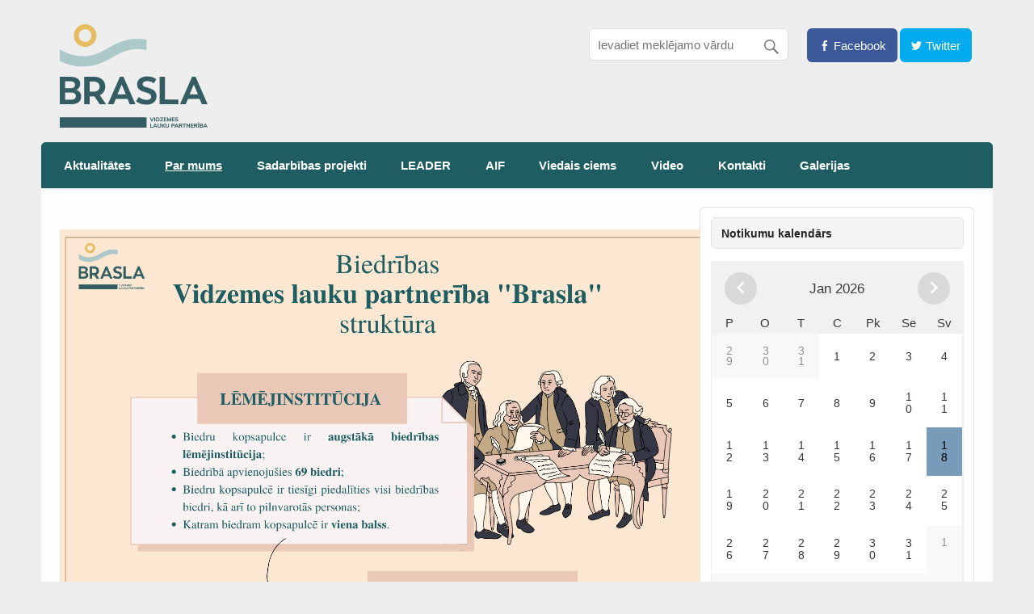

--- FILE ---
content_type: text/html; charset=UTF-8
request_url: https://brasla.lv/par-mums/struktura
body_size: 32920
content:
<!DOCTYPE html>
<html>
    <head>
        <meta charset="utf-8">
        <title>Struktūra - Brasla.lv</title>
        <meta name="description" content="">
        <meta name="title" content="">
        <meta name="author" content="eCube.lv">
        <meta name="viewport" content="width=device-width, initial-scale=1.0">
        <meta name="generator" content="eCube.lv">
        <link rel="icon" type="image/png" href="https://brasla.lv/themes/brasla/assets/images/logo.png">
        <link href="https://brasla.lv/themes/brasla/assets/css/main.css" rel="stylesheet">
        <link href="https://brasla.lv/themes/brasla/assets/vendor/mini-event-calendar/mini-event-calendar.min.css" rel="stylesheet">
            </head>
    <body class="home page-template page-template-template-magazine page-template-template-magazine-php page">
      <div id="topheader-wrap">
         <div id="topheader" class="clearfix"></div>
      </div>
      <div id="wrapper" class="hfeed">
         
         <!-- Header -->
        <div id="header-wrap">
            <header id="header" class="clearfix" role="banner">
                <!-- Header -->
<div id="logo" class="clearfix">
    <a href="https://brasla.lv">
        <img src="https://brasla.lv/themes/brasla/assets/images/logo.png">
    </a>
    <!-- <h1 class="site-title"><a href="index.html" rel="home">Brasla</a></h1>
    <p class="site-description">Lauku Partnerība</p> -->
</div>
<div id="header-content" class="clearfix">
    <div id="header-social-icons" class="social-icons-wrap clearfix">
            <ul id="social-icons-menu" class="menu">
            <li role="presentation" class="menu-item   ">
                    <a href="https://www.facebook.com/www.brasla.lv/" >
                <span>Facebook</span>
            </a>
        
            </li>
    <li role="presentation" class="menu-item   ">
                    <a href="https://twitter.com/home" >
                <span>Twitter</span>
            </a>
        
            </li>
    </ul>
    </div>
    <div id="header-search">
        <form role="search" class="search-form" action="https://brasla.lv/search " method="get">
            <label> 
                <span class="screen-reader-text">Meklēt pēc:</span>
                <input class="search-field" name="q" type="search" placeholder="Ievadiet meklējamo vārdu" autocomplete="off">
            </label>
            <button type="submit" class="search-submit"> <span class="genericon-search"></span> </button>
        </form>
    </div>
</div>            </header>
        </div>

        <div id="navi-wrap">
            <nav id="mainnav" class="clearfix" role="navigation">
                    <ul id="mainnav-menu" class="main-navigation-menu">
            <li class="menu-item    " role="presentation" >
                    <a href="https://brasla.lv" >
                Aktualitātes
            </a>
        
            </li>
    <li class="menu-item  current-menu-item menu-item-has-children " role="presentation" >
                    <a href="https://brasla.lv/par-mums" >
                Par mums
            </a>
        
                    <ul class="sub-menu">    <li class="menu-item current-menu-item   " role="presentation" >
                    <a href="https://brasla.lv/par-mums/struktura" >
                Struktūra
            </a>
        
            </li>
    <li class="menu-item    " role="presentation" >
                    <a href="https://brasla.lv/par-mums/statuti" >
                Statūti
            </a>
        
            </li>
    <li class="menu-item    " role="presentation" >
                    <a href="https://brasla.lv/par-mums/biedri" >
                Biedri
            </a>
        
            </li>
    <li class="menu-item    " role="presentation" >
                    <a href="https://brasla.lv/petijumi" >
                Pētījumi, biedrības pašnovērtējumi
            </a>
        
            </li>
    <li class="menu-item    " role="presentation" >
                    <a href="https://brasla.lv/par-mums/vizuala-identitate" >
                Vizuālā identitāte
            </a>
        
            </li>
    <li class="menu-item    " role="presentation" >
                    <a href="https://brasla.lv/par-mums/personas-datu-apstrades-privatuma-politika" >
                Personas datu apstrādes privātuma politika
            </a>
        
            </li>
</ul>
            </li>
    <li class="menu-item   menu-item-has-children " role="presentation" >
                    <a href="https://brasla.lv/projekti" >
                Sadarbības projekti
            </a>
        
                    <ul class="sub-menu">    <li class="menu-item   menu-item-has-children " role="presentation" >
                    <a href="https://brasla.lv/projekti/leader-sadarbibas-projekti" >
                LEADER sadarbības projekti
            </a>
        
                    <ul class="sub-menu">    <li class="menu-item    " role="presentation" >
                    <a href="https://brasla.lv/projekti/leader-sadarbibas-projekti/ziemelzemes-kods-vietejo-partikas-produktu-un-turisma-sadarbibas-ar-pievienoto-vertibu-stiprinasana-ziemelvidzeme" >
                Ziemeļzemes kods - vietējo pārtikas produktu un tūrisma sadarbības ar pievienoto vērtību stiprināšana Ziemeļvidzemē
            </a>
        
            </li>
    <li class="menu-item    " role="presentation" >
                    <a href="https://brasla.lv/projekti/leader-sadarbibas-projekti/ziemelu-muizu-stasti-laiks-turpinat" >
                „Ziemeļu muižu stāsti – laiks turpināt”
            </a>
        
            </li>
    <li class="menu-item    " role="presentation" >
                    <a href="https://brasla.lv/projekti/leader-sadarbibas-projekti/cela-uz-zalo-regionu" >
                Ceļā uz zaļo reģionu
            </a>
        
            </li>
    <li class="menu-item    " role="presentation" >
                    <a href="https://brasla.lv/projekti/leader-sadarbibas-projekti/marsruti-pari-robezam-latvija-un-somija" >
                &quot;Maršruti pāri robežām Latvijā un Somijā&quot;
            </a>
        
            </li>
    <li class="menu-item    " role="presentation" >
                    <a href="https://brasla.lv/projekti/leader-sadarbibas-projekti/salaca-latvijas-perle-no-burtnieka-lidz-jurai" >
                &quot;Salaca, Latvijas pērle, no Burtnieka līdz jūrai&quot;
            </a>
        
            </li>
    <li class="menu-item    " role="presentation" >
                    <a href="https://brasla.lv/projekti/leader-sadarbibas-projekti/zalais-velo-cels-uznemeju-aktivizesanas-iespeja" >
                &quot;Zaļais velo ceļš – uzņēmēju aktivizēšanas iespēja&quot;
            </a>
        
            </li>
    <li class="menu-item    " role="presentation" >
                    <a href="https://brasla.lv/projekti/leader-sadarbibas-projekti/majrazosanas-jaunrade" >
                &quot;Mājražošanas jaunrade&quot;
            </a>
        
            </li>
    <li class="menu-item    " role="presentation" >
                    <a href="https://brasla.lv/projekti/leader-sadarbibas-projekti/dzives-kvalitates-paaugstinasana-lauku-regionos-kopjot-tradicionalas-vertibas-vrg-no-salacas-lidz-rujai-un-tas-sadarbibas-partneru-latvija-un-vacija-darbibas-teritorijas" >
                &quot;Dzīves kvalitātes paaugstināšana lauku reģionos, kopjot tradicionālās vērtības VRG &quot;No Salacas līdz Rūjai&quot; un tās sadarbības partneru Latvijā un Vācijā darbības teritorijās&quot;
            </a>
        
            </li>
    <li class="menu-item    " role="presentation" >
                    <a href="https://brasla.lv/projekti/leader-sadarbibas-projekti/regiona-finanses-regiona-uznemejdarbibai" >
                &quot;Reģiona finanses reģiona uzņēmējdarbībai&quot;
            </a>
        
            </li>
</ul>
            </li>
    <li class="menu-item   menu-item-has-children " role="presentation" >
                    <a href="https://brasla.lv/projekti/mazo-projektu-konkruss-brasla-2015" >
                Mazo projektu konkurss &quot;BRASLA 2015&quot;
            </a>
        
                    <ul class="sub-menu">    <li class="menu-item    " role="presentation" >
                    <a href="https://brasla.lv/projekti/mazo-projektu-konkruss-brasla-2015/macamies-daba" >
                Mācāmies dabā
            </a>
        
            </li>
    <li class="menu-item    " role="presentation" >
                    <a href="https://brasla.lv/projekti/mazo-projektu-konkruss-brasla-2015/lauku-kulinarais-mantojums" >
                Lauku kulinārais mantojums
            </a>
        
            </li>
    <li class="menu-item    " role="presentation" >
                    <a href="https://brasla.lv/projekti/mazo-projektu-konkruss-brasla-2015/mals-katra-rokas-ists-brinums" >
                Māls katra rokās īsts brīnums
            </a>
        
            </li>
    <li class="menu-item    " role="presentation" >
                    <a href="https://brasla.lv/projekti/mazo-projektu-konkruss-brasla-2015/sajutu-taka" >
                Sajūtu taka
            </a>
        
            </li>
</ul>
            </li>
</ul>
            </li>
    <li class="menu-item   menu-item-has-children " role="presentation" >
                    <a href="https://brasla.lv/leader" >
                LEADER
            </a>
        
                    <ul class="sub-menu">    <li class="menu-item   menu-item-has-children " role="presentation" >
                    <a href="https://brasla.lv/leader/leader-2014-2020/leader-2023-2027" >
                LEADER 2023.-2027.
            </a>
        
                    <ul class="sub-menu">    <li class="menu-item    " role="presentation" >
                    <a href="https://brasla.lv/leader/leader-2014-2020/leader-2023-2027/noteikumi-strategijas-2023-2027-istenosanai" >
                Projektu konkursu kārtas
            </a>
        
            </li>
    <li class="menu-item    " role="presentation" >
                    <a href="https://brasla.lv/leader/leader-2014-2020/leader-2023-2027/leader-projektu-vertetajiem" >
                LEADER projektu vērtētājiem
            </a>
        
            </li>
</ul>
            </li>
    <li class="menu-item   menu-item-has-children " role="presentation" >
                    <a href="https://brasla.lv/leader/leader-2014-2020" >
                LEADER 2014.-2020.
            </a>
        
                    <ul class="sub-menu">    <li class="menu-item    " role="presentation" >
                    <a href="https://brasla.lv/leader/leader-2014-2020/vrg-brasla-strategija" >
                VRG &quot;Brasla&quot; stratēģija
            </a>
        
            </li>
    <li class="menu-item    " role="presentation" >
                    <a href="https://brasla.lv/leader/leader-2014-2020/leader-projektu-vertetajiem" >
                LEADER projektu vērtētājiem
            </a>
        
            </li>
    <li class="menu-item    " role="presentation" >
                    <a href="https://brasla.lv/leader/leader-2014-2020/leader-projektu-rakstitajiem" >
                LEADER projektu rakstītājiem
            </a>
        
            </li>
    <li class="menu-item   menu-item-has-children " role="presentation" >
                    <a href="https://brasla.lv/leader/leader-2014-2020/noslegusas-kartas" >
                Izsludinātie konkursi
            </a>
        
                    <ul class="sub-menu">    <li class="menu-item    " role="presentation" >
                    <a href="https://brasla.lv/leader/leader-2014-2020/noslegusas-kartas/1riciba-jaunu-produktu-un-pakalpojumu-radisana-esoso-attistisana-un-pardosanas-veicinasana" >
                Uzņēmējdarbības atbalstam (1., 2. Rīcība)
            </a>
        
            </li>
    <li class="menu-item    " role="presentation" >
                    <a href="https://brasla.lv/leader/leader-2014-2020/noslegusas-kartas/sabiedriska-labuma-projektiem-4-5-riciba" >
                Sabiedriskā labuma projektiem (4., 5. Rīcība)
            </a>
        
            </li>
</ul>
            </li>
    <li class="menu-item    " role="presentation" >
                    <a href="https://brasla.lv/leader/leader-2014-2020/istenotie-leader-projekti-no-2016-2021gadam" >
                Īstenotie LEADER projekti no 2016.-2023.gadam
            </a>
        
            </li>
</ul>
            </li>
    <li class="menu-item    " role="presentation" >
                    <a href="https://brasla.lv/leader/leader-2009-2013" >
                LEADER 2009-2013
            </a>
        
            </li>
</ul>
            </li>
    <li class="menu-item    " role="presentation" >
                    <a href="https://brasla.lv/aif" >
                AIF
            </a>
        
            </li>
    <li class="menu-item    " role="presentation" >
                    <a href="https://brasla.lv/viedais-ciems" >
                Viedais ciems
            </a>
        
            </li>
    <li class="menu-item   menu-item-has-children " role="presentation" >
                    <a href="https://brasla.lv/video" >
                Video
            </a>
        
                    <ul class="sub-menu">    <li class="menu-item    " role="presentation" >
                    <a href="https://brasla.lv/video/braslas-stasti-2020" >
                Braslas stāsti 2020
            </a>
        
            </li>
    <li class="menu-item    " role="presentation" >
                    <a href="https://brasla.lv/video/braslas-stasti-2018" >
                Braslas stāsti 2018
            </a>
        
            </li>
    <li class="menu-item    " role="presentation" >
                    <a href="https://brasla.lv/video/braslas-stasti-2015" >
                Braslas stāsti 2015
            </a>
        
            </li>
</ul>
            </li>
    <li class="menu-item    " role="presentation" >
                    <a href="https://brasla.lv/kontakti" >
                Kontakti
            </a>
        
            </li>
    <li class="menu-item    " role="presentation" >
                    <a href="https://brasla.lv/galleries" >
                Galerijas
            </a>
        
            </li>
    </ul>
            </nav>
        </div>
        
         <div id="wrap" class="container clearfix template-magazine">
            <section id="content" class="primary staticpage" role="main">
               <p style="text-align: center;"><strong>&nbsp;</strong></p>
<p style="text-align: center;"><img src="/storage/app/media/Da%C5%BE%C4%81di/Publicesanai_par_mums.png" alt="" width="802" height="1135" /></p>
<p><strong>Biedrības Vidzemes lauku partnerība "Brasla" Padomes sastāvs 2024. - 2027.gads <a href="/storage/app/media/Da%C5%BE%C4%81di/Padomes%20sast%C4%81vs_2024_2027_BRASLA.pdf">&Scaron;EIT</a>.</strong></p>            </section>

            <section id="sidebar" class="secondary clearfix" role="complementary">
                <!-- Sidebar -->
   <aside class="widget tzwb-recent-posts clearfix">
      <h3 class="widgettitle"><a href="https://brasla.lv/events/list"><span>Notikumu kalendārs</span></a></h3>

      <div class="tzwb-content tzwb-clearfix">
         <div id="mini-event-calendar"></div>
      </div>
   </aside> 
   <aside class="widget tzwb-recent-posts clearfix">
         <h3 class="widgettitle"><span>LEADER projektu karte</span></h3>
         <div class="tzwb-content tzwb-clearfix">
               <a href="https://www.google.com/maps/d/viewer?mid=1uc9gibt-KIL1WlACMxcT0L7_aWo&amp;ll=57.55981491505404%2C24.896276383670738&amp;z=10">
                  <img src="https://brasla.lv/themes/brasla/assets/images/karte.jpg" class="large">
              </a>
         </div>
      </aside> 
    <aside class="widget tzwb-recent-posts clearfix">
        <h3 class="widgettitle"><span><a href="https://brasla.lv/blog/category/der-zinat">Der zināt</a></span></h3>
        <div class="tzwb-content tzwb-clearfix">
           <ul class="tzwb-posts-list">

                                                      
                     <li class="tzwb-has-thumbnail">
                        <a href="https://brasla.lv/blog/post/konsultacijas-par-leader-projektu-konkursa-v-kartu" title="Konsultācijas par LEADER projektu konkursa V kārtu"> 
                                                                   
                                  <img
                                      data-src="konsultacijas.jpg"
                                      src="https://brasla.lv/storage/app/uploads/public/695/faf/f58/695faff580424254558353.jpg"
                                      alt=""
                                      class="attachment-tzwb-thumbnail size-tzwb-thumbnail wp-post-image" />
          
                                                                                </a>
                           <a href="https://brasla.lv/blog/post/konsultacijas-par-leader-projektu-konkursa-v-kartu" title="Konsultācijas par LEADER projektu konkursa V kārtu"> Konsultācijas par LEADER projektu konkursa V kārtu </a>
                        <p>Vidzemes lauku partnerība “Brasla” aicina uz  konsultācijām par izsludināto LEADER projektu konkursa V kārtu sabiedriskā labuma projektiem.</p>
                        <div class="tzwb-entry-meta entry-meta"> <span class="tzwb-meta-date meta-date">08/jan/2026</span></div>
                     </li>

                                       
                     <li class="tzwb-has-thumbnail">
                        <a href="https://brasla.lv/blog/post/vidzemes-lauku-partneriba-brasla-un-vietejo-ricibas-grupu-kopigais-darbs" title="Latvijas vietējo rīcības grupu kopīgais darbs"> 
                                                                   
                                  <img
                                      data-src="Zm.jpg"
                                      src="https://brasla.lv/storage/app/uploads/public/695/f50/b67/695f50b67305c177040796.jpg"
                                      alt=""
                                      class="attachment-tzwb-thumbnail size-tzwb-thumbnail wp-post-image" />
          
                                                                                </a>
                           <a href="https://brasla.lv/blog/post/vidzemes-lauku-partneriba-brasla-un-vietejo-ricibas-grupu-kopigais-darbs" title="Latvijas vietējo rīcības grupu kopīgais darbs"> Latvijas vietējo rīcības grupu kopīgais darbs </a>
                        <p>LEADER/ SVVA īstenošanas rezultāti 2024./2025. gads.</p>
                        <div class="tzwb-entry-meta entry-meta"> <span class="tzwb-meta-date meta-date">05/jan/2026</span></div>
                     </li>

                                       
                     <li class="tzwb-has-thumbnail">
                        <a href="https://brasla.lv/blog/post/europe-direct-centri-latvija-20262030" title="EUROPE DIRECT centri Latvijā (2026–2030)"> 
                                                                   
                                  <img
                                      data-src="eu.webp"
                                      src="https://brasla.lv/storage/app/uploads/public/696/4f6/e80/6964f6e8031bd561998946.webp"
                                      alt=""
                                      class="attachment-tzwb-thumbnail size-tzwb-thumbnail wp-post-image" />
          
                                                                                </a>
                           <a href="https://brasla.lv/blog/post/europe-direct-centri-latvija-20262030" title="EUROPE DIRECT centri Latvijā (2026–2030)"> EUROPE DIRECT centri Latvijā (2026–2030) </a>
                        <p>No 2026. līdz 2030. gadam Latvijā darbosies seši EUROPE DIRECT centri, kuru mērķis ir nodrošināt iedzīvotājiem aktuālu, saprotamu un uzticamu informāciju par Eiropas Savienības norisēm, iespējām un lēmumiem, kā arī veicināt dialogu un līdzdalību Eiropas procesos reģionālā līmenī. EUROPE DIRECT centru darbību Latvijā atbalsta Eiropas Komisijas pārstāvniecība Latvijā, un centri ir daļa no Eiropas mēroga EUROPE DIRECT tīkla.</p>
                        <div class="tzwb-entry-meta entry-meta"> <span class="tzwb-meta-date meta-date">01/jan/2026</span></div>
                     </li>

                                       
                     <li class="tzwb-has-thumbnail">
                        <a href="https://brasla.lv/blog/post/leader-projektu-konkursa-v-karta" title="LEADER projektu konkursa V kārta"> 
                                                                   
                                  <img
                                      data-src="afisa.png"
                                      src="https://brasla.lv/storage/app/uploads/public/694/936/43a/69493643a9548592606713.png"
                                      alt=""
                                      class="attachment-tzwb-thumbnail size-tzwb-thumbnail wp-post-image" />
          
                                                                                </a>
                           <a href="https://brasla.lv/blog/post/leader-projektu-konkursa-v-karta" title="LEADER projektu konkursa V kārta"> LEADER projektu konkursa V kārta </a>
                        <p>Vidzemes lauku partnerība &quot;Brasla&quot; izsludina LEADER projektu konkursa V kārtu sabiedriskā labuma projektiem no 2026. gada 23. janvāra līdz 23.februārim.</p>
                        <div class="tzwb-entry-meta entry-meta"> <span class="tzwb-meta-date meta-date">22/dec/2025</span></div>
                     </li>

                                       
                     <li class="tzwb-has-thumbnail">
                        <a href="https://brasla.lv/blog/post/kas-ir-iedzivotaju-padome" title="Kas ir iedzīvotāju padome?"> 
                                                                   
                                  <img
                                      data-src="Iedz.jpg"
                                      src="https://brasla.lv/storage/app/uploads/public/690/488/bf7/690488bf7c258305443087.jpg"
                                      alt=""
                                      class="attachment-tzwb-thumbnail size-tzwb-thumbnail wp-post-image" />
          
                                                                                </a>
                           <a href="https://brasla.lv/blog/post/kas-ir-iedzivotaju-padome" title="Kas ir iedzīvotāju padome?"> Kas ir iedzīvotāju padome? </a>
                        <p>Viedās trešdienas saruna šonedēļ bija veltīta iedzīvotāju padomēm – kā tās veidojas, darbojas un kāpēc tās ir būtiskas vietējo kopienu līdzdalības stiprināšanai.</p>
                        <div class="tzwb-entry-meta entry-meta"> <span class="tzwb-meta-date meta-date">31/okt/2025</span></div>
                     </li>

                                                
           </ul>
        </div>
     </aside>
          <aside id="tzwb-recent-comments-3" class="widget tzwb-recent-comments">
         <h3 class="widgettitle">Seko mums Twitter</h3>
         <a class="twitter-timeline" data-width="356" data-height="550" href="https://twitter.com/VRG_Brasla?ref_src=twsrc%5Etfw">Tweets by VRG_Brasla</a> <script async src="https://platform.twitter.com/widgets.js" charset="utf-8"></script>
      </aside>
      <aside class="widget tzwb-recent-comments">
         <h3 class="widgettitle">Partneri</h3>

         <div class="sidebar__partner__logo">
            <a href="https://laukuforums.lv/" target="_blank">
               <img src="/storage/app/media/Partneri/latvijas-lauku-forums-2024.jpg">
            </a>
            <a href="http://www.lad.gov.lv/lv/" target="_blank">
               <img  src="/storage/app/media/Partneri/lauku-atbalsta-dienests.jpg">
            </a>

            <a href="http://www.zm.gov.lv/" target="_blank">
               <img  src="/storage/app/media/Partneri/zemkopibas-ministrijas_logo_lv.png">
            </a>
            <BR><a href="http://new.llkc.lv/" target="_blank">
               <img  src="/storage/app/media/Partneri/LLKK-1.jpeg" style="width:130px">
            </a>
         </div>
      </aside>
          <!-- <aside id="archives-2" class="widget widget_archive clearfix">
        <h3 class="widgettitle"><span>Arhīvs</span></h3>
        <ul>
           <li><a href="2014/04/index.html">April 2019</a>&nbsp;(1)</li>
           <li><a href="2014/03/index.html">March 2019</a>&nbsp;(6)</li>
        </ul>
     </aside> -->

<style>
.sidebar__partner__logo{
    margin:auto;
    text-align: center;
}
.sidebar__partner__logo img{
    width:200px;
    margin:12px auto;
}
</style>            </section>
         </div>
         <div id="footer-widgets-bg">
            <div id="footer-widgets-wrap" class="container">
                <div id="footer-widgets" class="clearfix">
    <div class="footer-widgets-left">
        <div class="footer-widget-column">
            <aside id="text-1" class="widget widget_text">
                <h3 class="widgettitle">Par Brasla</h3>
                <div class="textwidget">
                <p>Mērķis: Vidzemes lauku teritorijas ilgtspējīgas attīstības veicināšana, sniedzot atbalstu iedzīvotāju iniciatīvām, kas vērstas uz dzīves kvalitātes uzlabošanu, vietējo resursu ilgtspējīgu izmantošanu un dzīves vides pievilcības palielināšanu.</p>
                <p>Partnerības darbība ir balstīta uz pieeju, kad savas vajadzības formulē un problēmu risinājumus piedāvā paši iedzīvotāji. Tas garantē daudz objektīvāku situācijas atspoguļojumu un adekvātāku problēmas risinājumu konkrētajā vietā.</p>
                </div>
            </aside>
        </div>
        <!-- <div class="footer-widget-column">
            <aside id="tzwb-tabbed-content-3" class="widget tzwb-tabbed-content">
                <h3 class="widgettitle">Finansētāju logo</h3>
                <div class="textwidget">
                    <img src="https://brasla.lv/storage/app/media/Atbalst__t__ji.jpg" alt="Finansētāju logo" />
                </div>
            </aside>
        </div> -->
    </div>
    <div class="footer-widgets-left">
        <div class="footer-widget-column">
            <aside id="tzwb-recent-comments-3" class="widget tzwb-recent-comments">
                <h3 class="widgettitle">Seko mums</h3>
                <p><iframe style="border: none; overflow: hidden; width: 390px; height: 290px;" src="//www.facebook.com/plugins/likebox.php?href=https://www.facebook.com/www.brasla.lv&amp;width=390&amp;height=290&amp;colorscheme=light&amp;show_faces=true&amp;header=true&amp;stream=false&amp;show_border=true" width="300" height="150" frameborder="0" scrolling="no"></iframe>&nbsp;</p>    
            </aside>
        </div>
        <div class="footer-widget-column">
                        
            <aside id="tzwb-social-icons-3" class="widget tzwb-social-icons">
                <h3 class="widgettitle">Mēs sociālos mēdijos</h3>
                <div class="tzwb-content tzwb-clearfix">
                    <ul id="social-icons-menu" class="menu">
            <li role="presentation" class="menu-item   ">
                    <a href="https://www.facebook.com/www.brasla.lv/" >
                <span>Facebook</span>
            </a>
        
            </li>
    <li role="presentation" class="menu-item   ">
                    <a href="https://twitter.com/home" >
                <span>Twitter</span>
            </a>
        
            </li>
    </ul>
                </div>

                                
            </aside>
        </div>
        <div class="footer-widget-column">
            <aside id="search-3" class="widget widget_search">
                <h3 class="widgettitle">Meklēt mājas lapā</h3>
                <form role="search" class="search-form" action="https://brasla.lv/search " method="get">
                    <label> 
                        <span class="screen-reader-text">Meklēt pēc:</span>
                        <input class="search-field" name="q" type="search" placeholder="Ievadiet meklējamo vārdu" autocomplete="off">
                    </label>
                    <button type="submit" class="search-submit"> <span class="genericon-search"></span> </button>
                </form>

                            </aside>
        </div>
    </div>
    <div class="footer-widgets-left">
        <div class="textwidget footer-widgets-sponsors">
            
            <table border=0><tr><td>
            <font style="font-size:13px;">
            "Vidzemes lauku partnerība "Brasla" darbības nodrošināšana, iedzīvināšanas pārvaldība", <BR>projekta Nr. 23-00-C0LA19.4-000012.<BR><BR>            
            
            <img style="width:300px;" class="footer-widgets-sponsors--logos" src="https://brasla.lv/storage/app/media/ES_finansetaju_Logo_Brasla2024.png?v4" 
                    alt="Finansētāju logo Latvijas Nacionālais attīstības plāns logo" />
                    <BR><BR>
                    Atbalsta Zemkopības ministrija un Lauku atbalsta dienests
            </font>
            </td></tr></table>
            
        </div>  
    </div>
</div>

<style>
</style>            </div>
         </div>
         <div id="footer-wrap">
            <footer id="footer" class="container clearfix" role="contentinfo">
    <nav id="footernav" class="clearfix" role="navigation">
            <ul id="footernav-menu" class="menu">
            <li role="presentation" class="  ">
                    <a href="https://brasla.lv/par-mums" >
                Par mums
            </a>
        
            </li>
    <li role="presentation" class="  ">
                    <a href="https://brasla.lv/petijumi" >
                Pētījumi
            </a>
        
            </li>
    <li role="presentation" class="  ">
                    <a href="https://brasla.lv/projekti" >
                Projekti
            </a>
        
            </li>
    <li role="presentation" class="  ">
                    <span>Privātuma atruna</span>
        
            </li>
    <li role="presentation" class="  ">
                    <a href="https://brasla.lv/kontakti" >
                Kontakti
            </a>
        
            </li>
    </ul>
    </nav>
    <div id="footer-text"> Brasla Biedrība @ 2022.</div>
</footer>         </div>
      </div>
   
    <script
        src="https://code.jquery.com/jquery-3.4.1.min.js"
        integrity="sha256-CSXorXvZcTkaix6Yvo6HppcZGetbYMGWSFlBw8HfCJo="
        crossorigin="anonymous"></script>

      <script type="text/javascript" src="https://brasla.lv/themes/brasla/assets/vendor/mini-event-calendar/mini-event-calendar.min.js"></script>
      <script type="text/javascript" src="https://brasla.lv/themes/brasla/assets/javascript/main.js"></script>
      
      <script>
        /* <![CDATA[ */ 
            var courage_mainnav_title = "Menu"; 
            var courage_slider_params = {"animation":"slide","speed":"7000"};
        /* ]]> */
      </script>

      <script>

var db_events = [        
    ];


var i18n_events = [];
i18n_events['VIEW EVENT'] = 'SKATĪT NOTIKUMU';
i18n_events['ALL EVENTS'] = 'VISI NOTIKUMI';
i18n_events['All Events'] = 'Visi notikumi';
i18n_events['No events today'] = 'Šodien nav notikumu';
i18n_events['No events on this day'] = 'Šodien nav notikumu';
i18n_events['Click day to see event'] = 'Nospiediet uz datumu lai redzētu notikumus';
i18n_events['Monday'] = 'P';
i18n_events['Tuesday'] = 'O';
i18n_events['Wensday'] = 'T';
i18n_events['Thursday'] = 'C';
i18n_events['Friday'] = 'Pk';
i18n_events['Saturday'] = 'Se';
i18n_events['Sunday'] = 'Sv';
i18n_events['Jan'] = 'Jan';
i18n_events['Feb'] = 'Feb';
i18n_events['Mar'] = 'Mar';
i18n_events['Apr'] = 'Apr';
i18n_events['May'] = 'Mai';
i18n_events['Jun'] = 'Jūn';
i18n_events['Jul'] = 'Jūl';
i18n_events['Aug'] = 'Aug';
i18n_events['Sep'] = 'Sep';
i18n_events['Oct'] = 'Okt';
i18n_events['Nov'] = 'Nov';
i18n_events['Dec'] = 'Dec';

$(document).ready(function(){
    $("#mini-event-calendar").MEC({
        calendar_link: "https://brasla.lv/events/list",
        events: db_events,
        i18n: i18n_events,
        from_monday: true
    });

    setTimeout(function(){
        // $('#calLink').on('click', function(){
        //     document.location = "https://demo6.ecube.lv/brasla.lv/events/list";
        // });
        $('#calLink').attr('href', "https://brasla.lv/events/list");
    }, 500)
});
</script>    </body>
</html>

--- FILE ---
content_type: text/css
request_url: https://brasla.lv/themes/brasla/assets/vendor/mini-event-calendar/mini-event-calendar.min.css
body_size: 3052
content:
.mini-cal{
    -webkit-user-select: none;
    -moz-user-select: none;
    -ms-user-select: none;
    user-select: none;

    font-family: Verdana, sans-serif;
    padding-bottom: 1.2em;
    background: #f1f1f1;
    color: #3a3a3c;
}

#calTitle{
    display: flex;
    justify-content: space-between;
    -ms-align-items: center;
    align-items: center;
    font-size: 1.12em;
    text-align: center;
    padding: 0.4em 1em;
    padding-top: 0.8em;
}

#calTitle button{
    outline: none;
    display: block;
    border: 0.1em solid #ddd;
    border: none;
    padding: 0;
    width: 40px;
    height: 40px;
    line-height: 60px;
    border-radius: 50%;
    background-color: rgba(0, 0, 0, 0.1);
}

#calTitle button svg{
    width: 30px;
    height: 30px;
}

#calTitle button:hover{
    background: rgba(255,255,255,0.1);
}

#calThead, #calTbody{
    display: flex;
    flex-wrap: wrap;
    padding: 0.1em;
}

#calThead{
    color: #3a3a3c;
    margin-top: 0.4em;
    align-items: center;
    text-align: center;
    font-size: 0.88em;
}

#calThead > div, #calTbody .a-date{
    box-sizing: border-box;
    flex: 1;
    min-width: calc(100% / 7);
    max-width: calc(100% / 7);
    width: calc(100% / 7);
    text-align: center;
    padding: 0;
}

#calThead > div{
    font-size: 1.1em;
    padding: 0.2em 0.2em;
}

#calTbody{
    color: #3a3a3c;
}

#calTbody .a-date > span{
    display: block;
    font-size: 1em;
}

#calTbody .a-date{
    cursor: default;
    padding: 0;
    position: relative;
    /* background-color: transparent; */
    background-color: #fff;
    border-right: 1px solid #dddada;
    border-bottom: 1px solid #dddada;
    color: #363636;
    padding: 1em;
    border: 0.1em solid transparent;
    outline: none;
    font-size: 0.9em;
}

#calTbody .a-date.blurred{
    opacity: 0.5;
    pointer-events: none;
}

#calTbody .a-date.event:before{
    content: '';
    position: absolute;
    top: 0.2em;
    right: 0;
    left: 0;
    margin: auto;
    background-color: rgb(119, 155, 184);
    width: 0.4em;
    height: 0.4em;
    border-radius: 50%;
}

#calTbody .a-date.current{
    /* border-color: #27b; */
    color: #000;
    background-color: rgb(119, 155, 184);
    outline: none;
    outline: 0;
}

#calTbody .a-date.focused,
#calTbody .a-date:active{
    background: #c2c2c2;
}

#calTbody .a-date.current.event.focused{
    background-color: #27b;
    color: #000;
}

#calTFooter{
    display: flex;
    justify-content: space-between;
    -ms-align-items: center;
    align-items: center;
    font-size: 1.1em;
    padding: 0 1em;
    margin-top: 0.5em;
}

#calTFooter #calLink{
    font-size: 1em;
    display: inline-block;
    padding: 0.6em 0.8em;
    flex-shrink: 0;
    text-decoration: none;
    color: #27b;
}

#calTFooter #calLink:hover{
    background-color: #555;
    color:#fff;
}

#calTFooter #eventTitle{
    margin: 0;
    margin-right: 0.1em;
    font-weight: normal;
    font-size: 0.95em;
    white-space: nowrap;
    overflow: hidden;
    -ms-text-overflow: ellipsis;
    text-overflow: ellipsis;
}


--- FILE ---
content_type: application/javascript
request_url: https://brasla.lv/themes/brasla/assets/vendor/mini-event-calendar/mini-event-calendar.min.js
body_size: 7831
content:
(function( $ ) {
	var calenderTpl = `
		<div id="calTitle">
			<button type="button" class="month-mover prev">
				<svg fill="#FFFFFF" height="30" viewBox="0 0 24 24" width="30" xmlns="http://www.w3.org/2000/svg">
					<path d="M15.41 7.41L14 6l-6 6 6 6 1.41-1.41L10.83 12z"/>
				</svg>
			</button>
			<div id="monthYear"></div>
			<button type="button" class="month-mover next">
				<svg fill="#FFFFFF" height="30" viewBox="0 0 24 24" width="30" xmlns="http://www.w3.org/2000/svg">
					<path d="M10 6L8.59 7.41 13.17 12l-4.58 4.59L10 18l6-6z"/>
				</svg>
			</button>
		</div>
		<div>
			<div id="calThead"></div>
			<div id="calTbody"></div>
		</div>
		<div id="calTFooter">
			<h3 id="eventTitle">No events today.</h3>
			<a href="javascript:void(0);" id="calLink">ALL EVENTS</a>
		</div>
	`;

	// added by gustavitos
	var i18n = [];
	i18n['VIEW EVENT'] = 'VIEW EVENT';
	i18n['ALL EVENTS'] = 'ALL EVENTS';
	i18n['All Events'] = 'All Events';
	i18n['No events today'] = 'No events today';
	i18n['No events on this day'] = 'No events on this day';
	i18n['Click day to see event'] = 'Click day to see event';
	i18n['Monday'] = 'P';
	i18n['Tuesday'] = 'O';
	i18n['Wensday'] = 'T';
	i18n['Thursday'] = 'C';
	i18n['Friday'] = 'Pk';
	i18n['Saturday'] = 'Se';
	i18n['Sunday'] = 'Sv';
	i18n['Jan'] = 'Jan';
	i18n['Feb'] = 'Feb';
	i18n['Mar'] = 'Mar';
	i18n['Apr'] = 'Apr';
	i18n['May'] = 'May';
	i18n['Jun'] = 'Jun';
	i18n['Jul'] = 'Jul';
	i18n['Aug'] = 'Aug';
	i18n['Sep'] = 'Sep';
	i18n['Oct'] = 'Oct';
	i18n['Nov'] = 'Nov';
	i18n['Dec'] = 'Dec';

	var weekDaysFromSunday = `<div>${i18n['Sunday']}</div>
							  <div>${i18n['Monday']}</div>
						 	  <div>${i18n['Tuesday']}</div>
							  <div>${i18n['Wensday']}</div>
							  <div>${i18n['Thursday']}</div>
							  <div>${i18n['Friday']}</div>
							  <div>${i18n['Saturday']}</div>`;

	var weekDaysFromMonday = `<div>${i18n['Monday']}</div>
							  <div>${i18n['Tuesday']}</div>
							  <div>${i18n['Wensday']}</div>
							  <div>${i18n['Thursday']}</div>
							  <div>${i18n['Friday']}</div>
							  <div>${i18n['Saturday']}</div>
							  <div>${i18n['Sunday']}</div>`;
	var shortMonths = [i18n["Jan"], i18n["Feb"], i18n["Mar"], i18n["Apr"], i18n["May"], i18n["Jun"], i18n["Jul"], i18n["Aug"], i18n["Sep"], i18n["Oct"], i18n["Nov"], i18n["Dec"]];

    $.fn.miniEventCalendar = $.fn.MEC = function(options) {
    	var settings = $.extend({
			calendar_link : "",
    		events: [],
			from_monday: false,
			onMonthChanged: null,
			i18n: []
		}, options );
		
		i18n = settings.i18n; // added by gustavitos
		shortMonths = [i18n["Jan"], i18n["Feb"], i18n["Mar"], i18n["Apr"], i18n["May"], i18n["Jun"], i18n["Jul"], i18n["Aug"], i18n["Sep"], i18n["Oct"], i18n["Nov"], i18n["Dec"]];

		var miniCalendar = this;

        miniCalendar.addClass('mini-cal').html(calenderTpl);

		var thead = miniCalendar.find("#calThead");
		var tbody = miniCalendar.find("#calTbody");
		var calTitle = miniCalendar.find("#monthYear");
		var calFooter = miniCalendar.find("#calTFooter");
        var eventTitle = miniCalendar.find("#eventTitle");
		var eventsLink = miniCalendar.find("#calLink");

		var today = new Date();
		var curMonth = today.getMonth();
		var curYear = today.getFullYear();

        eventTitle.text(i18n["No events today."]);
		eventsLink.text(i18n["ALL EVENTS"]);
		eventsLink.attr("href", settings.calendar_link);

		if(settings.from_monday)
			thead.html(weekDaysFromMonday);
		else
			thead.html(weekDaysFromSunday);

		if(!settings.calendar_link.length && !settings.events.length)
			calFooter.css("display", "none");

		miniCalendar.find(".month-mover").each(function(){
			var mover = $(this);
			mover.bind("click", function(e){
				e.preventDefault();
				if(mover.hasClass("next"))
					viewNextMonth();
				else
					viewPrevMonth();
			});
		});

		miniCalendar.on("click touchstart", ".a-date", function(e){
			e.preventDefault(); 
			$(".a-date").removeClass('focused');
		    if(!$(this).hasClass('blurred')){
				showEvent($(this).data('event'));
				$(this).focus();
				$(this).addClass('focused');
			}
		});

		function populateCalendar(month, year, onInit) {
			tbody.html("");
			calTitle.text(shortMonths[month] + " " + year);
			eventTitle.text(i18n["Click day to see event"]);
			eventsLink.text(i18n["All Events"]);
			eventsLink.attr("href", "#");


			curMonth = month;
			curYear = year;

			var ldate = new Date(year, month);
			var dt = new Date(ldate);
			var weekDay = dt.getDay();

			if(settings.from_monday)
				weekDay = dt.getDay() > 0 ? dt.getDay() - 1 : 6;

			if(ldate.getDate() === 1)
				tbody.append(lastDaysOfPrevMonth(weekDay));

			while (ldate.getMonth() === month) {
     			dt = new Date(ldate);

     			var isToday = areSameDate(ldate, new Date());
     			var event = null;
     			var eventIndex = settings.events.findIndex(function(ev) {
		     		return areSameDate(dt, new Date(ev.date));
		     	});

		        if(eventIndex != -1){
		        	event = settings.events[eventIndex];

		        	if(onInit && isToday)
		        		showEvent(event);
		        }

     			tbody.append(dateTpl(false, ldate.getDate(), isToday, event, onInit && isToday));

     			ldate.setDate(ldate.getDate() + 1);

     			var bufferDays = 43 - miniCalendar.find(".a-date").length;

		        if(ldate.getMonth() != month){
		        	for(var i = 1; i < bufferDays; i++){
						tbody.append(dateTpl(true, i));
					}
				}
			}
			 
			if(settings.onMonthChanged){
				settings.onMonthChanged(month, year);
			}
 		}

 		function lastDaysOfPrevMonth(day){
 			if(curMonth > 0){
				var monthIdx = curMonth - 1;
				var yearIdx = curYear;
			}
			else{
     			if(curMonth < 11){
     				var monthIdx = 0;
     				var yearIdx = curYear + 1;
     			}else{
     				var monthIdx = 11;
     				var yearIdx = curYear - 1;
     			}
     		}
     		
     		var prevMonth = getMonthDays(monthIdx, yearIdx);
     		var lastDays = "";
        	for (var i = day; i > 0; i--)
     			lastDays += dateTpl(true, prevMonth[prevMonth.length - i]);

        	return lastDays;
 		}

		function dateTpl(blurred, date, isToday, event, isSelected){
			var tpl = "<div class='a-date blurred'><span>"+date+"</span></div>";

			if(!blurred){
				var hasEvent = event && event !== null;
		        var cls = isToday ? "current " : "";
		        cls += hasEvent && isSelected ? "focused " : "";
		        cls += hasEvent ? "event " : "";
		        
		        var tpl ="<button type='button' class='a-date "+cls+"' data-event='"+JSON.stringify(event)+"'><span>"+date+"</span></button>";
			}

			return tpl;
		}

		function showEvent(event){
			if(event && event !== null && event !== undefined){
				eventTitle.text(event.title);
				eventsLink.text(i18n["VIEW EVENT"]);
				eventsLink.attr("href", event.link);
			}else{
				eventTitle.text(i18n["No events on this day."]);
				eventsLink.text(i18n["ALL EVENTS"]);
				eventsLink.attr("href", settings.calendar_link);
			}
		}

		function viewNextMonth(){
			var nextMonth = curMonth < 11 ? curMonth + 1 : 0;
			var nextYear = curMonth < 11 ? curYear : curYear + 1;

			populateCalendar(nextMonth, nextYear);
		}

		function viewPrevMonth(){
			var prevMonth = curMonth > 0 ? curMonth - 1 : 11;
			var prevYear = curMonth > 0 ? curYear : curYear - 1;
			
			populateCalendar(prevMonth, prevYear);
		}

		function areSameDate(d1, d2) {
			return d1.getFullYear() == d2.getFullYear()
		        && d1.getMonth() == d2.getMonth()
		        && d1.getDate() == d2.getDate();
		}

		function getMonthDays(month, year) {
			var date = new Date(year, month, 1);
			var days = [];
			while (date.getMonth() === month) {
				days.push(date.getDate());
				date.setDate(date.getDate() + 1);
			}
			return days;
		}

		populateCalendar(curMonth, curYear, true);

        return miniCalendar;
    };
 
}( jQuery ));
